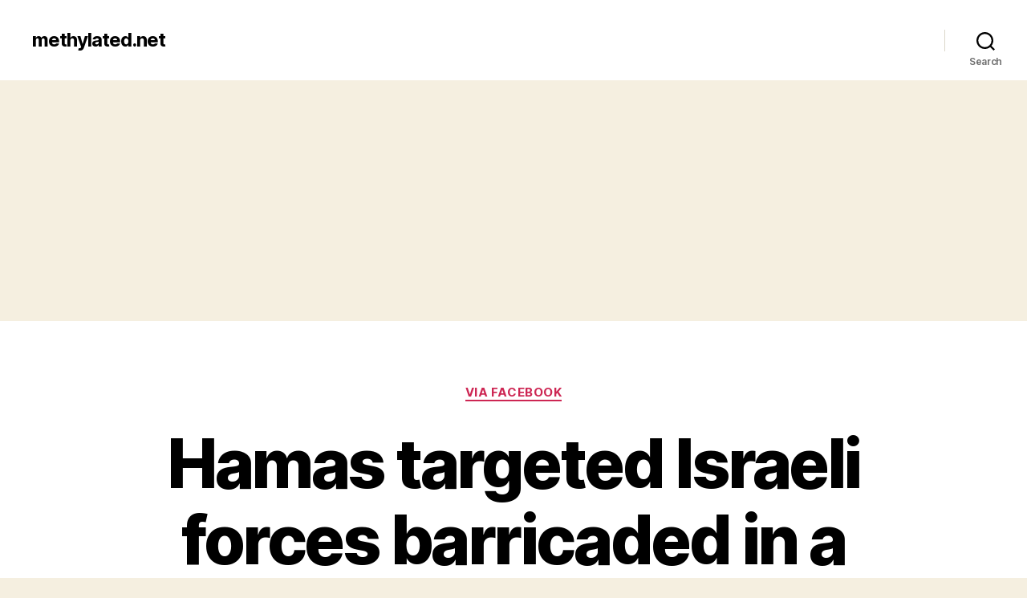

--- FILE ---
content_type: text/html; charset=utf-8
request_url: https://www.google.com/recaptcha/api2/aframe
body_size: 267
content:
<!DOCTYPE HTML><html><head><meta http-equiv="content-type" content="text/html; charset=UTF-8"></head><body><script nonce="01bWfQHcwEKOEKowyJ4FeQ">/** Anti-fraud and anti-abuse applications only. See google.com/recaptcha */ try{var clients={'sodar':'https://pagead2.googlesyndication.com/pagead/sodar?'};window.addEventListener("message",function(a){try{if(a.source===window.parent){var b=JSON.parse(a.data);var c=clients[b['id']];if(c){var d=document.createElement('img');d.src=c+b['params']+'&rc='+(localStorage.getItem("rc::a")?sessionStorage.getItem("rc::b"):"");window.document.body.appendChild(d);sessionStorage.setItem("rc::e",parseInt(sessionStorage.getItem("rc::e")||0)+1);localStorage.setItem("rc::h",'1769526738479');}}}catch(b){}});window.parent.postMessage("_grecaptcha_ready", "*");}catch(b){}</script></body></html>